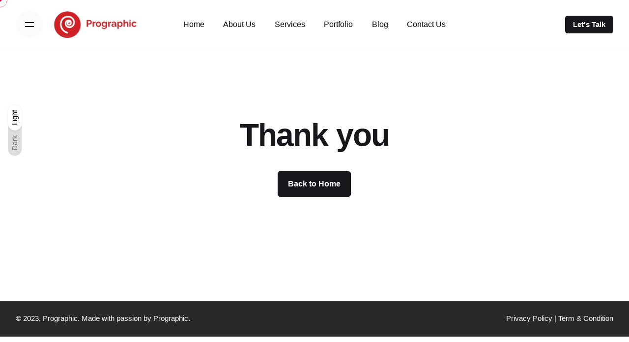

--- FILE ---
content_type: text/html; charset=UTF-8
request_url: https://www.prographic.in/thank-you/
body_size: 20307
content:
<!DOCTYPE html>
<html dir="ltr" lang="en-US" prefix="og: https://ogp.me/ns#">
<head>
	<meta charset="UTF-8">
	<meta name="viewport" content="width=device-width, initial-scale=1.0, maximum-scale=1, user-scalable=no">

	<title>Thank you | Prographic | Services | Branding | Advertising</title>

		<!-- All in One SEO 4.9.3 - aioseo.com -->
	<meta name="description" content="Thank you for choosing Prographic services | Branding | Advertising Agency | Web Designing | Marketing | SEO | Video editing | Photography | Sound Production." />
	<meta name="robots" content="max-image-preview:large" />
	<link rel="canonical" href="https://www.prographic.in/thank-you/" />
	<meta name="generator" content="All in One SEO (AIOSEO) 4.9.3" />
		<meta property="og:locale" content="en_US" />
		<meta property="og:site_name" content="prographic - Prographic is making brands by giving services" />
		<meta property="og:type" content="article" />
		<meta property="og:title" content="Thank you | Prographic | Services | Branding | Advertising" />
		<meta property="og:description" content="Thank you for choosing Prographic services | Branding | Advertising Agency | Web Designing | Marketing | SEO | Video editing | Photography | Sound Production." />
		<meta property="og:url" content="https://www.prographic.in/thank-you/" />
		<meta property="article:published_time" content="2021-12-15T13:11:58+00:00" />
		<meta property="article:modified_time" content="2021-12-27T18:18:36+00:00" />
		<meta property="article:publisher" content="https://www.facebook.com/Prographic.in" />
		<meta name="twitter:card" content="summary" />
		<meta name="twitter:site" content="@prographic4u" />
		<meta name="twitter:title" content="Thank you | Prographic | Services | Branding | Advertising" />
		<meta name="twitter:description" content="Thank you for choosing Prographic services | Branding | Advertising Agency | Web Designing | Marketing | SEO | Video editing | Photography | Sound Production." />
		<meta name="twitter:creator" content="@prographic4u" />
		<script type="application/ld+json" class="aioseo-schema">
			{"@context":"https:\/\/schema.org","@graph":[{"@type":"BreadcrumbList","@id":"https:\/\/www.prographic.in\/thank-you\/#breadcrumblist","itemListElement":[{"@type":"ListItem","@id":"https:\/\/www.prographic.in#listItem","position":1,"name":"Home","item":"https:\/\/www.prographic.in","nextItem":{"@type":"ListItem","@id":"https:\/\/www.prographic.in\/thank-you\/#listItem","name":"Thank you"}},{"@type":"ListItem","@id":"https:\/\/www.prographic.in\/thank-you\/#listItem","position":2,"name":"Thank you","previousItem":{"@type":"ListItem","@id":"https:\/\/www.prographic.in#listItem","name":"Home"}}]},{"@type":"Organization","@id":"https:\/\/www.prographic.in\/#organization","name":"Prographic Agency","description":"Prographic is making brands by giving services","url":"https:\/\/www.prographic.in\/","telephone":"+917982593544","logo":{"@type":"ImageObject","url":"https:\/\/www.prographic.in\/wp-content\/uploads\/2022\/07\/Logo112x112.png","@id":"https:\/\/www.prographic.in\/thank-you\/#organizationLogo","width":112,"height":112,"caption":"Prographic logo"},"image":{"@id":"https:\/\/www.prographic.in\/thank-you\/#organizationLogo"},"sameAs":["https:\/\/www.facebook.com\/Prographic.in","https:\/\/twitter.com\/prographic4u","https:\/\/www.instagram.com\/prographicshots\/","https:\/\/in.pinterest.com\/prographic4u\/","https:\/\/www.linkedin.com\/in\/parul-rana-prographic-490a931a5\/"]},{"@type":"WebPage","@id":"https:\/\/www.prographic.in\/thank-you\/#webpage","url":"https:\/\/www.prographic.in\/thank-you\/","name":"Thank you | Prographic | Services | Branding | Advertising","description":"Thank you for choosing Prographic services | Branding | Advertising Agency | Web Designing | Marketing | SEO | Video editing | Photography | Sound Production.","inLanguage":"en-US","isPartOf":{"@id":"https:\/\/www.prographic.in\/#website"},"breadcrumb":{"@id":"https:\/\/www.prographic.in\/thank-you\/#breadcrumblist"},"datePublished":"2021-12-15T13:11:58+00:00","dateModified":"2021-12-27T18:18:36+00:00"},{"@type":"WebSite","@id":"https:\/\/www.prographic.in\/#website","url":"https:\/\/www.prographic.in\/","name":"prographic","description":"Prographic is making brands by giving services","inLanguage":"en-US","publisher":{"@id":"https:\/\/www.prographic.in\/#organization"}}]}
		</script>
		<!-- All in One SEO -->

<link rel="alternate" type="application/rss+xml" title="prographic &raquo; Feed" href="https://www.prographic.in/feed/" />
<link rel="alternate" type="application/rss+xml" title="prographic &raquo; Comments Feed" href="https://www.prographic.in/comments/feed/" />
<link rel="alternate" title="oEmbed (JSON)" type="application/json+oembed" href="https://www.prographic.in/wp-json/oembed/1.0/embed?url=https%3A%2F%2Fwww.prographic.in%2Fthank-you%2F" />
<link rel="alternate" title="oEmbed (XML)" type="text/xml+oembed" href="https://www.prographic.in/wp-json/oembed/1.0/embed?url=https%3A%2F%2Fwww.prographic.in%2Fthank-you%2F&#038;format=xml" />
<style id='wp-img-auto-sizes-contain-inline-css' type='text/css'>
img:is([sizes=auto i],[sizes^="auto," i]){contain-intrinsic-size:3000px 1500px}
/*# sourceURL=wp-img-auto-sizes-contain-inline-css */
</style>
<style id='wp-emoji-styles-inline-css' type='text/css'>

	img.wp-smiley, img.emoji {
		display: inline !important;
		border: none !important;
		box-shadow: none !important;
		height: 1em !important;
		width: 1em !important;
		margin: 0 0.07em !important;
		vertical-align: -0.1em !important;
		background: none !important;
		padding: 0 !important;
	}
/*# sourceURL=wp-emoji-styles-inline-css */
</style>
<style id='wp-block-library-inline-css' type='text/css'>
:root{--wp-block-synced-color:#7a00df;--wp-block-synced-color--rgb:122,0,223;--wp-bound-block-color:var(--wp-block-synced-color);--wp-editor-canvas-background:#ddd;--wp-admin-theme-color:#007cba;--wp-admin-theme-color--rgb:0,124,186;--wp-admin-theme-color-darker-10:#006ba1;--wp-admin-theme-color-darker-10--rgb:0,107,160.5;--wp-admin-theme-color-darker-20:#005a87;--wp-admin-theme-color-darker-20--rgb:0,90,135;--wp-admin-border-width-focus:2px}@media (min-resolution:192dpi){:root{--wp-admin-border-width-focus:1.5px}}.wp-element-button{cursor:pointer}:root .has-very-light-gray-background-color{background-color:#eee}:root .has-very-dark-gray-background-color{background-color:#313131}:root .has-very-light-gray-color{color:#eee}:root .has-very-dark-gray-color{color:#313131}:root .has-vivid-green-cyan-to-vivid-cyan-blue-gradient-background{background:linear-gradient(135deg,#00d084,#0693e3)}:root .has-purple-crush-gradient-background{background:linear-gradient(135deg,#34e2e4,#4721fb 50%,#ab1dfe)}:root .has-hazy-dawn-gradient-background{background:linear-gradient(135deg,#faaca8,#dad0ec)}:root .has-subdued-olive-gradient-background{background:linear-gradient(135deg,#fafae1,#67a671)}:root .has-atomic-cream-gradient-background{background:linear-gradient(135deg,#fdd79a,#004a59)}:root .has-nightshade-gradient-background{background:linear-gradient(135deg,#330968,#31cdcf)}:root .has-midnight-gradient-background{background:linear-gradient(135deg,#020381,#2874fc)}:root{--wp--preset--font-size--normal:16px;--wp--preset--font-size--huge:42px}.has-regular-font-size{font-size:1em}.has-larger-font-size{font-size:2.625em}.has-normal-font-size{font-size:var(--wp--preset--font-size--normal)}.has-huge-font-size{font-size:var(--wp--preset--font-size--huge)}.has-text-align-center{text-align:center}.has-text-align-left{text-align:left}.has-text-align-right{text-align:right}.has-fit-text{white-space:nowrap!important}#end-resizable-editor-section{display:none}.aligncenter{clear:both}.items-justified-left{justify-content:flex-start}.items-justified-center{justify-content:center}.items-justified-right{justify-content:flex-end}.items-justified-space-between{justify-content:space-between}.screen-reader-text{border:0;clip-path:inset(50%);height:1px;margin:-1px;overflow:hidden;padding:0;position:absolute;width:1px;word-wrap:normal!important}.screen-reader-text:focus{background-color:#ddd;clip-path:none;color:#444;display:block;font-size:1em;height:auto;left:5px;line-height:normal;padding:15px 23px 14px;text-decoration:none;top:5px;width:auto;z-index:100000}html :where(.has-border-color){border-style:solid}html :where([style*=border-top-color]){border-top-style:solid}html :where([style*=border-right-color]){border-right-style:solid}html :where([style*=border-bottom-color]){border-bottom-style:solid}html :where([style*=border-left-color]){border-left-style:solid}html :where([style*=border-width]){border-style:solid}html :where([style*=border-top-width]){border-top-style:solid}html :where([style*=border-right-width]){border-right-style:solid}html :where([style*=border-bottom-width]){border-bottom-style:solid}html :where([style*=border-left-width]){border-left-style:solid}html :where(img[class*=wp-image-]){height:auto;max-width:100%}:where(figure){margin:0 0 1em}html :where(.is-position-sticky){--wp-admin--admin-bar--position-offset:var(--wp-admin--admin-bar--height,0px)}@media screen and (max-width:600px){html :where(.is-position-sticky){--wp-admin--admin-bar--position-offset:0px}}

/*# sourceURL=wp-block-library-inline-css */
</style><style id='global-styles-inline-css' type='text/css'>
:root{--wp--preset--aspect-ratio--square: 1;--wp--preset--aspect-ratio--4-3: 4/3;--wp--preset--aspect-ratio--3-4: 3/4;--wp--preset--aspect-ratio--3-2: 3/2;--wp--preset--aspect-ratio--2-3: 2/3;--wp--preset--aspect-ratio--16-9: 16/9;--wp--preset--aspect-ratio--9-16: 9/16;--wp--preset--color--black: #000000;--wp--preset--color--cyan-bluish-gray: #abb8c3;--wp--preset--color--white: #ffffff;--wp--preset--color--pale-pink: #f78da7;--wp--preset--color--vivid-red: #cf2e2e;--wp--preset--color--luminous-vivid-orange: #ff6900;--wp--preset--color--luminous-vivid-amber: #fcb900;--wp--preset--color--light-green-cyan: #7bdcb5;--wp--preset--color--vivid-green-cyan: #00d084;--wp--preset--color--pale-cyan-blue: #8ed1fc;--wp--preset--color--vivid-cyan-blue: #0693e3;--wp--preset--color--vivid-purple: #9b51e0;--wp--preset--color--brand-color: #d90a2c;--wp--preset--color--beige-dark: #A1824F;--wp--preset--color--dark-strong: #24262B;--wp--preset--color--dark-light: #32353C;--wp--preset--color--grey-strong: #838998;--wp--preset--gradient--vivid-cyan-blue-to-vivid-purple: linear-gradient(135deg,rgb(6,147,227) 0%,rgb(155,81,224) 100%);--wp--preset--gradient--light-green-cyan-to-vivid-green-cyan: linear-gradient(135deg,rgb(122,220,180) 0%,rgb(0,208,130) 100%);--wp--preset--gradient--luminous-vivid-amber-to-luminous-vivid-orange: linear-gradient(135deg,rgb(252,185,0) 0%,rgb(255,105,0) 100%);--wp--preset--gradient--luminous-vivid-orange-to-vivid-red: linear-gradient(135deg,rgb(255,105,0) 0%,rgb(207,46,46) 100%);--wp--preset--gradient--very-light-gray-to-cyan-bluish-gray: linear-gradient(135deg,rgb(238,238,238) 0%,rgb(169,184,195) 100%);--wp--preset--gradient--cool-to-warm-spectrum: linear-gradient(135deg,rgb(74,234,220) 0%,rgb(151,120,209) 20%,rgb(207,42,186) 40%,rgb(238,44,130) 60%,rgb(251,105,98) 80%,rgb(254,248,76) 100%);--wp--preset--gradient--blush-light-purple: linear-gradient(135deg,rgb(255,206,236) 0%,rgb(152,150,240) 100%);--wp--preset--gradient--blush-bordeaux: linear-gradient(135deg,rgb(254,205,165) 0%,rgb(254,45,45) 50%,rgb(107,0,62) 100%);--wp--preset--gradient--luminous-dusk: linear-gradient(135deg,rgb(255,203,112) 0%,rgb(199,81,192) 50%,rgb(65,88,208) 100%);--wp--preset--gradient--pale-ocean: linear-gradient(135deg,rgb(255,245,203) 0%,rgb(182,227,212) 50%,rgb(51,167,181) 100%);--wp--preset--gradient--electric-grass: linear-gradient(135deg,rgb(202,248,128) 0%,rgb(113,206,126) 100%);--wp--preset--gradient--midnight: linear-gradient(135deg,rgb(2,3,129) 0%,rgb(40,116,252) 100%);--wp--preset--font-size--small: 14px;--wp--preset--font-size--medium: 20px;--wp--preset--font-size--large: 17px;--wp--preset--font-size--x-large: 42px;--wp--preset--font-size--extra-small: 13px;--wp--preset--font-size--normal: 15px;--wp--preset--font-size--larger: 20px;--wp--preset--spacing--20: 0.44rem;--wp--preset--spacing--30: 0.67rem;--wp--preset--spacing--40: 1rem;--wp--preset--spacing--50: 1.5rem;--wp--preset--spacing--60: 2.25rem;--wp--preset--spacing--70: 3.38rem;--wp--preset--spacing--80: 5.06rem;--wp--preset--shadow--natural: 6px 6px 9px rgba(0, 0, 0, 0.2);--wp--preset--shadow--deep: 12px 12px 50px rgba(0, 0, 0, 0.4);--wp--preset--shadow--sharp: 6px 6px 0px rgba(0, 0, 0, 0.2);--wp--preset--shadow--outlined: 6px 6px 0px -3px rgb(255, 255, 255), 6px 6px rgb(0, 0, 0);--wp--preset--shadow--crisp: 6px 6px 0px rgb(0, 0, 0);}:where(.is-layout-flex){gap: 0.5em;}:where(.is-layout-grid){gap: 0.5em;}body .is-layout-flex{display: flex;}.is-layout-flex{flex-wrap: wrap;align-items: center;}.is-layout-flex > :is(*, div){margin: 0;}body .is-layout-grid{display: grid;}.is-layout-grid > :is(*, div){margin: 0;}:where(.wp-block-columns.is-layout-flex){gap: 2em;}:where(.wp-block-columns.is-layout-grid){gap: 2em;}:where(.wp-block-post-template.is-layout-flex){gap: 1.25em;}:where(.wp-block-post-template.is-layout-grid){gap: 1.25em;}.has-black-color{color: var(--wp--preset--color--black) !important;}.has-cyan-bluish-gray-color{color: var(--wp--preset--color--cyan-bluish-gray) !important;}.has-white-color{color: var(--wp--preset--color--white) !important;}.has-pale-pink-color{color: var(--wp--preset--color--pale-pink) !important;}.has-vivid-red-color{color: var(--wp--preset--color--vivid-red) !important;}.has-luminous-vivid-orange-color{color: var(--wp--preset--color--luminous-vivid-orange) !important;}.has-luminous-vivid-amber-color{color: var(--wp--preset--color--luminous-vivid-amber) !important;}.has-light-green-cyan-color{color: var(--wp--preset--color--light-green-cyan) !important;}.has-vivid-green-cyan-color{color: var(--wp--preset--color--vivid-green-cyan) !important;}.has-pale-cyan-blue-color{color: var(--wp--preset--color--pale-cyan-blue) !important;}.has-vivid-cyan-blue-color{color: var(--wp--preset--color--vivid-cyan-blue) !important;}.has-vivid-purple-color{color: var(--wp--preset--color--vivid-purple) !important;}.has-black-background-color{background-color: var(--wp--preset--color--black) !important;}.has-cyan-bluish-gray-background-color{background-color: var(--wp--preset--color--cyan-bluish-gray) !important;}.has-white-background-color{background-color: var(--wp--preset--color--white) !important;}.has-pale-pink-background-color{background-color: var(--wp--preset--color--pale-pink) !important;}.has-vivid-red-background-color{background-color: var(--wp--preset--color--vivid-red) !important;}.has-luminous-vivid-orange-background-color{background-color: var(--wp--preset--color--luminous-vivid-orange) !important;}.has-luminous-vivid-amber-background-color{background-color: var(--wp--preset--color--luminous-vivid-amber) !important;}.has-light-green-cyan-background-color{background-color: var(--wp--preset--color--light-green-cyan) !important;}.has-vivid-green-cyan-background-color{background-color: var(--wp--preset--color--vivid-green-cyan) !important;}.has-pale-cyan-blue-background-color{background-color: var(--wp--preset--color--pale-cyan-blue) !important;}.has-vivid-cyan-blue-background-color{background-color: var(--wp--preset--color--vivid-cyan-blue) !important;}.has-vivid-purple-background-color{background-color: var(--wp--preset--color--vivid-purple) !important;}.has-black-border-color{border-color: var(--wp--preset--color--black) !important;}.has-cyan-bluish-gray-border-color{border-color: var(--wp--preset--color--cyan-bluish-gray) !important;}.has-white-border-color{border-color: var(--wp--preset--color--white) !important;}.has-pale-pink-border-color{border-color: var(--wp--preset--color--pale-pink) !important;}.has-vivid-red-border-color{border-color: var(--wp--preset--color--vivid-red) !important;}.has-luminous-vivid-orange-border-color{border-color: var(--wp--preset--color--luminous-vivid-orange) !important;}.has-luminous-vivid-amber-border-color{border-color: var(--wp--preset--color--luminous-vivid-amber) !important;}.has-light-green-cyan-border-color{border-color: var(--wp--preset--color--light-green-cyan) !important;}.has-vivid-green-cyan-border-color{border-color: var(--wp--preset--color--vivid-green-cyan) !important;}.has-pale-cyan-blue-border-color{border-color: var(--wp--preset--color--pale-cyan-blue) !important;}.has-vivid-cyan-blue-border-color{border-color: var(--wp--preset--color--vivid-cyan-blue) !important;}.has-vivid-purple-border-color{border-color: var(--wp--preset--color--vivid-purple) !important;}.has-vivid-cyan-blue-to-vivid-purple-gradient-background{background: var(--wp--preset--gradient--vivid-cyan-blue-to-vivid-purple) !important;}.has-light-green-cyan-to-vivid-green-cyan-gradient-background{background: var(--wp--preset--gradient--light-green-cyan-to-vivid-green-cyan) !important;}.has-luminous-vivid-amber-to-luminous-vivid-orange-gradient-background{background: var(--wp--preset--gradient--luminous-vivid-amber-to-luminous-vivid-orange) !important;}.has-luminous-vivid-orange-to-vivid-red-gradient-background{background: var(--wp--preset--gradient--luminous-vivid-orange-to-vivid-red) !important;}.has-very-light-gray-to-cyan-bluish-gray-gradient-background{background: var(--wp--preset--gradient--very-light-gray-to-cyan-bluish-gray) !important;}.has-cool-to-warm-spectrum-gradient-background{background: var(--wp--preset--gradient--cool-to-warm-spectrum) !important;}.has-blush-light-purple-gradient-background{background: var(--wp--preset--gradient--blush-light-purple) !important;}.has-blush-bordeaux-gradient-background{background: var(--wp--preset--gradient--blush-bordeaux) !important;}.has-luminous-dusk-gradient-background{background: var(--wp--preset--gradient--luminous-dusk) !important;}.has-pale-ocean-gradient-background{background: var(--wp--preset--gradient--pale-ocean) !important;}.has-electric-grass-gradient-background{background: var(--wp--preset--gradient--electric-grass) !important;}.has-midnight-gradient-background{background: var(--wp--preset--gradient--midnight) !important;}.has-small-font-size{font-size: var(--wp--preset--font-size--small) !important;}.has-medium-font-size{font-size: var(--wp--preset--font-size--medium) !important;}.has-large-font-size{font-size: var(--wp--preset--font-size--large) !important;}.has-x-large-font-size{font-size: var(--wp--preset--font-size--x-large) !important;}
/*# sourceURL=global-styles-inline-css */
</style>

<style id='classic-theme-styles-inline-css' type='text/css'>
/*! This file is auto-generated */
.wp-block-button__link{color:#fff;background-color:#32373c;border-radius:9999px;box-shadow:none;text-decoration:none;padding:calc(.667em + 2px) calc(1.333em + 2px);font-size:1.125em}.wp-block-file__button{background:#32373c;color:#fff;text-decoration:none}
/*# sourceURL=/wp-includes/css/classic-themes.min.css */
</style>
<link rel='stylesheet' id='contact-form-7-css' href='https://www.prographic.in/wp-content/plugins/contact-form-7/includes/css/styles.css?ver=6.1.4' type='text/css' media='all' />
<style id='contact-form-7-inline-css' type='text/css'>
.wpcf7 .wpcf7-recaptcha iframe {margin-bottom: 0;}.wpcf7 .wpcf7-recaptcha[data-align="center"] > div {margin: 0 auto;}.wpcf7 .wpcf7-recaptcha[data-align="right"] > div {margin: 0 0 0 auto;}
/*# sourceURL=contact-form-7-inline-css */
</style>
<link rel='stylesheet' id='wpos-slick-style-css' href='https://www.prographic.in/wp-content/plugins/portfolio-and-projects/assets/css/slick.css?ver=1.5.6' type='text/css' media='all' />
<link rel='stylesheet' id='wp-pap-public-css-css' href='https://www.prographic.in/wp-content/plugins/portfolio-and-projects/assets/css/wp-pap-public.css?ver=1.5.6' type='text/css' media='all' />
<link rel='stylesheet' id='searchandfilter-css' href='https://www.prographic.in/wp-content/plugins/search-filter/style.css?ver=1' type='text/css' media='all' />
<link rel='stylesheet' id='rs-plugin-settings-css' href='https://www.prographic.in/wp-content/plugins/slider-revolution/public/assets/css/rs6.css?ver=6.3.9' type='text/css' media='all' />
<style id='rs-plugin-settings-inline-css' type='text/css'>
#rs-demo-id {}
/*# sourceURL=rs-plugin-settings-inline-css */
</style>
<link rel='stylesheet' id='wpcf7-redirect-script-frontend-css' href='https://www.prographic.in/wp-content/plugins/wpcf7-redirect/build/assets/frontend-script.css?ver=2c532d7e2be36f6af233' type='text/css' media='all' />
<link rel='stylesheet' id='ohio-style-css' href='https://www.prographic.in/wp-content/themes/ohio/ohio/style.css?ver=2.3.4' type='text/css' media='all' />
<style id='ohio-style-inline-css' type='text/css'>
.brand-color,.brand-color-i,.brand-color-hover-i:hover,.brand-color-hover:hover,.has-brand-color-color,.is-style-outline .has-brand-color-color,a:hover,.blog-grid:not(.blog-grid-type-2):not(.blog-grid-type-4):hover h3 a,.portfolio-item.grid-2:hover h4.title,.fullscreen-nav li a:hover,.socialbar.inline a:hover,.gallery .expand .ion:hover,.close .ion:hover,.accordionItem_title:hover,.tab .tabNav_link:hover,.widget .socialbar a:hover,.social-bar .socialbar a:hover,.share-bar .links a:hover,.widget_shopping_cart_content .buttons a.button:first-child:hover,span.page-numbers.current,a.page-numbers:hover,.main-nav .nav-item.active-main-item > .menu-link,.comment-content a,.page-headline .subtitle b:before,nav.pagination li .page-numbers.active,#mega-menu-wrap > ul .sub-menu > li > a:hover,#mega-menu-wrap > ul .sub-sub-menu > li > a:hover,#mega-menu-wrap > ul > .current-menu-ancestor > a,#mega-menu-wrap > ul .sub-menu:not(.sub-menu-wide) .current-menu-ancestor > a,#mega-menu-wrap > ul .current-menu-item > a,#fullscreen-mega-menu-wrap > ul .current-menu-ancestor > a,#fullscreen-mega-menu-wrap > ul .current-menu-item > a,.woocommerce .woo-my-nav li.is-active a,.portfolio-sorting li a.active,.widget_nav_menu .current-menu-item > a,.widget_pages .current-menu-item > a,.portfolio-item-fullscreen .portfolio-details-date:before,.btn.btn-link:hover,.blog-grid-content .category-holder:after,.clb-page-headline .post-meta-estimate:before,.comments-area .comment-date-and-time:after,.post .entry-content a:not(.wp-block-button__link),.project-page-content .date:before,.pagination li .btn.active,.pagination li .btn.current,.pagination li .page-numbers.active,.pagination li .page-numbers.current,.category-holder:not(.no-divider):after,.inline-divider:after,.clb-hamburger-nav .menu .nav-item:hover > a.menu-link .ion,.clb-hamburger-nav .menu .nav-item .visible > a.menu-link .ion,.clb-hamburger-nav .menu .nav-item.active > a.menu-link .ion,.clb-hamburger-nav .menu .sub-nav-item:hover > a.menu-link .ion,.clb-hamburger-nav .menu .sub-nav-item .visible > a.menu-link .ion,.clb-hamburger-nav .menu .sub-nav-item.active > a.menu-link .ion,.widgets a,.widgets a *:not(.fab),.pricing:hover .pricing_price_title,.btn-link:focus, a.btn-link:focus,.btn-link:active, a.btn-link:active,.pricing_list_item .ion,a.highlighted,.woocommerce .woocommerce-privacy-policy-text a,.blog-grid-type-6 .category-holder a.category{color:#d90a2c;}.brand-border-color,.brand-border-color-hover,.has-brand-color-background-color,.is-style-outline .has-brand-color-color,.wp-block-button__link:hover,.custom-cursor .circle-cursor--outer,.btn-brand, .btn:not(.btn-link):hover,.btn-brand:active, .btn:not(.btn-link):active,.btn-brand:focus, .btn:not(.btn-link):focus,a.button:hover,button.button:hover,.pricing:hover .btn.btn-brand{border-color:#d90a2c;}.brand-bg-color,.brand-bg-color-after,.brand-bg-color-before,.brand-bg-color-hover,.brand-bg-color-i,.brand-bg-color-hover-i,.btn-brand:not(.btn-outline),.has-brand-color-background-color,a.brand-bg-color,.wp-block-button__link:hover,.widget_price_filter .ui-slider-range,.widget_price_filter .ui-slider-handle:after,.main-nav .nav-item:before,.main-nav .nav-item.current-menu-item:before,.widget_calendar caption,.tag:not(.tag-portfolio):hover,.page-headline .tags .tag,.radio input:checked + .input:after,.menu-list-details .tag,.custom-cursor .circle-cursor--inner,.custom-cursor .circle-cursor--inner.cursor-link-hover,.btn-round:before,.btn:not(.btn-link):hover,.btn:not(.btn-link):active,.btn:not(.btn-link):focus,button.button:not(.btn-link):hover,a.button:not(.btn-link):hover,.btn.btn-flat:hover,.btn.btn-flat:focus,.btn.btn-outline:hover,nav.pagination li .btn.active:hover,.tag:not(body):hover,.tag-cloud-link:hover,.pricing_price_time:hover,.pricing:hover .btn.btn-brand{background-color:#d90a2c;}.site-header{border-style:solid;border-color:rgba(0,0,0,0.01) !important;}.site-header.header-fixed{border:none;}.clb-page-headline::after{background-color:transparent;}.page-container,.elementor .elementor-section.elementor-section-boxed > .elementor-container{max-width:1300px}.site-footer .page-container{max-width:1300px}.clb-hamburger-nav .menu .nav-item a span,.clb-hamburger-nav .menu .nav-item a:before,.clb-hamburger-nav .menu .nav-item a .has-submenu-icon,.clb-hamburger-nav .copyright a,.clb-hamburger-nav .copyright{color:#ffffff;}.clb-subscribe-img{background-image:url('https://www.prographic.in/wp-content/uploads/2019/11/oh__img9-768x768.jpg');background-size:cover;background-position:center center;background-repeat:no-repeat;}.site-footer{background-color:rgba(66,0,255,0.02);color:#ffffff;}.site-footer,.site-footer .widgets a,.site-footer .btn-flat{color:#ffffff;}.site-footer .widget-title{color:#17161a;}.site-footer .site-info{color:#ffffff;}body{}{}h1,h2,h3,h4,h5,h6,.box-count,.font-titles,.fullscreen-nav .menu-link,.clb-hamburger-nav .menu .nav-item a,.site-header.mobile-header .main-nav .nav-item,.btn, .button, a.button, input[type="submit"], a.btn-link,.widget_shopping_cart_content .mini-cart-description .mini-cart-item-title > a,.woo-c_product_name > a:not(.woo-c_product_category),.socialbar.inline a,.vc_row .vc-bg-side-text,.counter-box-count{}.countdown-box .box-time .box-count,.chart-box-pie-content{}.countdown-box .box-time .box-count,.chart-box-pie-content{}.countdown-box .box-time .box-count,.chart-box-pie-content{}.portfolio-item-2 h4{}p.subtitle,.subtitle-font,.heading .subtitle{}{}.contact-form.classic input::-webkit-input-placeholder,.contact-form.classic textarea::-webkit-input-placeholder,input.classic::-webkit-input-placeholder,input.classic::-moz-placeholder{}.contact-form.classic input::-moz-placeholder,.contact-form.classic textarea::-moz-placeholder{}input.classic:-ms-input-placeholder,.contact-form.classic input:-ms-input-placeholder,.contact-form.classic textarea:-ms-input-placeholder{}.comments-container {background-color: rgba(66,0,255,0.035);}.portfolio-item-grid .portfolio-item-image{border-radius: 25px !important;}.clb-page-headline {min-height: 400px;}.banner-holder{}border-radius: 25px !important;}.widget h3 {font-size: 24px !important;}.widget_wp_categories_widget ul li a, .widget_wpcategorieswidget ul li a{display: inline-block;color: #cf2227!important;font-weight: 500!important;}.widget_wp_categories_widget ul li span.post-count, .widget_wpcategorieswidget ul li span.post-count{background: none!important;color: #cf2227 !important;}.widget_wp_categories_widget ul li, .widget_wpcategorieswidget ul li {border-bottom: none!important;}.widget_wp_categories_widget > ul li ul, .widget_wpcategorieswidget > ul li ul {padding-left: 0px!important;}.widget_wp_categories_widget h2, .widget_wpcategorieswidget h2 {color: #cf2227!important;font-size: 24px;font-weight: 600!important;margin: 0 0 25px;line-height: 24px;text-transform: capitalize!important;letter-spacing: 0;}.site-footer{background-color:#292929!important;}.elements-bar.left {left: .3vh!important;}.elements-bar.right {right: 0.4vh!important;display: none;}.wpb_wrapper #ohio-custom-610172221a482 h1 {font-family: 'Segoe UI';}.clb__heading{font-family: 'Segoe UI';}.portfolio-sorting li a .num{display:none;}.heading .subtitle {margin: 0;font-size: 1.2em !important;font-weight: 600;}.page-container.bottom-offset {padding-bottom: 0vh;}.sticky-nav-holder {background: #f5f5f5 !important;}.nav-holder .btn-round-light .ion, .btn-round-light i {background-color: rgb(136 136 136 / 33%);}.clb-page-headline .bg-image {background-size: cover !important;background-position: center center !important;background-repeat: no-repeat !important;}@media only screenand (max-width : 3200px)and (max-height : 1800px) {.service-head{padding-top: 250px !important;}}@media only screen and (min-width:1920px){.service-head{padding-top: 250px !important;}}@media only screen and (min-width:1800px){.service-head{padding-top: 120px;}}@media only screen and (max-width:1599px){}@media only screen and (max-width:991px){.mail-class h3.title.subtitle-top{font-size:32px}.clb-scroll-top{display:none;}}@media screen and (max-width: 768px){.portfolio-item-fullscreen.portfolio-grid-type-3 .portfolio-item-overlay {background-color: rgb(255 255 255 / 0%) !important;opacity: 1;}.service-box{padding-top:40px}.testi-head h3.title.subtitle-top{font-size:30px !important}}@media (max-width: 767px){.mail-class h3.title.subtitle-top{font-size:30px}.clb-scroll-top{display:none;}.portfolio-item-fullscreen.portfolio-grid-type-3 .portfolio-item-overlay {background-color: rgb(255 255 255 / 0%) !important;opacity: 1;}.service-box{padding-top:40px}.testi-head h3.title.subtitle-top{font-size:30px !important}.clb__heading.ohio-dynamic-text-sc,.clb__heading h1.title,.clb__heading .dynamic,.clb__heading .typed-cursor,.clb__heading .count {font-size: 40px !important;float:right;line-height: 1.1; }}@media screen and (max-width: 480px) {.mail-class h3.title.subtitle-top{font-size:30px}.clb-scroll-top{display:none;}.portfolio-item-fullscreen.portfolio-grid-type-3 .portfolio-item-overlay {background-color: rgb(255 255 255 / 0%) !important;opacity: 1;}.service-box{padding-top:40px}.testi-head h3.title.subtitle-top{font-size:30px !important}.clb__heading.ohio-dynamic-text-sc,.clb__heading h1.title,.clb__heading .dynamic,.clb__heading .typed-cursor,.clb__heading .count {font-size: 35px !important;float:right;line-height: 1.1; }}.page-template .widget-visible iframe{bottom: 140px !important;}.blog-grid .blog-metro-image{height:400px !important;} @media screen and (min-width:1025px){} @media screen and (min-width:769px) and (max-width:1024px){} @media screen and (max-width:768px){.vc_row wpb_row>.vc_row-fluid>.vc_custom_1618931872844>.portfolio-item-fullscreen>.portfolio-item-overlay {background-color: rgb(255 255 255 / 18%); !important;}.portfolio-item-overlay {background-color: rgb(255 255 255 / 50%) !important;opacity:1;}.portfolio-item-fullscreen .portfolio-item-image {width: 90% !important;border-radius: 25px !important;border-bottom-right-radius: 25px !important;border-bottom-left-radius: 25px !important;}.ohio-recent-projects-sc .portfolio-onepage-slider:not(.full-vh) .portfolio-item-image, .ohio-recent-projects-sc .portfolio-onepage-slider:not(.full-vh) .parallax{height:100% !important;}.portfolio-item-fullscreen .portfolio-details-title h2 {font-size: 28px !important;color: #222 !important;}.portfolio-details-categories .category-holder .category {font-weight: 500;color: #222;}.portfolio-details-link a{color: #222;}.portfolio-item {padding: 0 25px !important;}}
/*# sourceURL=ohio-style-inline-css */
</style>
<link rel='stylesheet' id='js_composer_front-css' href='https://www.prographic.in/wp-content/plugins/js_composer/assets/css/js_composer.min.css?ver=6.6.0' type='text/css' media='all' />
<script type="text/javascript" src="https://www.prographic.in/wp-includes/js/jquery/jquery.min.js?ver=3.7.1" id="jquery-core-js"></script>
<script type="text/javascript" src="https://www.prographic.in/wp-includes/js/jquery/jquery-migrate.min.js?ver=3.4.1" id="jquery-migrate-js"></script>
<script type="text/javascript" src="https://www.prographic.in/wp-content/plugins/slider-revolution/public/assets/js/rbtools.min.js?ver=6.3.9" id="tp-tools-js"></script>
<script type="text/javascript" src="https://www.prographic.in/wp-content/plugins/slider-revolution/public/assets/js/rs6.min.js?ver=6.3.9" id="revmin-js"></script>
<link rel="EditURI" type="application/rsd+xml" title="RSD" href="https://www.prographic.in/xmlrpc.php?rsd" />
<meta name="generator" content="WordPress 6.9" />
<link rel='shortlink' href='https://www.prographic.in/?p=218320' />

		<script>
		(function(h,o,t,j,a,r){
			h.hj=h.hj||function(){(h.hj.q=h.hj.q||[]).push(arguments)};
			h._hjSettings={hjid:3059094,hjsv:5};
			a=o.getElementsByTagName('head')[0];
			r=o.createElement('script');r.async=1;
			r.src=t+h._hjSettings.hjid+j+h._hjSettings.hjsv;
			a.appendChild(r);
		})(window,document,'//static.hotjar.com/c/hotjar-','.js?sv=');
		</script>
		<meta name="generator" content="Powered by WPBakery Page Builder - drag and drop page builder for WordPress."/>
<script id='nitro-telemetry-meta' nitro-exclude>window.NPTelemetryMetadata={missReason: (!window.NITROPACK_STATE ? 'cache not found' : 'hit'),pageType: 'page',isEligibleForOptimization: true,}</script><script id='nitro-generic' nitro-exclude>(()=>{window.NitroPack=window.NitroPack||{coreVersion:"na",isCounted:!1};let e=document.createElement("script");if(e.src="https://nitroscripts.com/jskjpLhPLFzKfjLpCNqfyLlVfQgIvcAI",e.async=!0,e.id="nitro-script",document.head.appendChild(e),!window.NitroPack.isCounted){window.NitroPack.isCounted=!0;let t=()=>{navigator.sendBeacon("https://to.getnitropack.com/p",JSON.stringify({siteId:"jskjpLhPLFzKfjLpCNqfyLlVfQgIvcAI",url:window.location.href,isOptimized:!!window.IS_NITROPACK,coreVersion:"na",missReason:window.NPTelemetryMetadata?.missReason||"",pageType:window.NPTelemetryMetadata?.pageType||"",isEligibleForOptimization:!!window.NPTelemetryMetadata?.isEligibleForOptimization}))};(()=>{let e=()=>new Promise(e=>{"complete"===document.readyState?e():window.addEventListener("load",e)}),i=()=>new Promise(e=>{document.prerendering?document.addEventListener("prerenderingchange",e,{once:!0}):e()}),a=async()=>{await i(),await e(),t()};a()})(),window.addEventListener("pageshow",e=>{if(e.persisted){let i=document.prerendering||self.performance?.getEntriesByType?.("navigation")[0]?.activationStart>0;"visible"!==document.visibilityState||i||t()}})}})();</script><meta name="generator" content="Powered by Slider Revolution 6.3.9 - responsive, Mobile-Friendly Slider Plugin for WordPress with comfortable drag and drop interface." />
<link rel="icon" href="https://www.prographic.in/wp-content/uploads/2021/09/favicon.png" sizes="32x32" />
<link rel="icon" href="https://www.prographic.in/wp-content/uploads/2021/09/favicon.png" sizes="192x192" />
<link rel="apple-touch-icon" href="https://www.prographic.in/wp-content/uploads/2021/09/favicon.png" />
<meta name="msapplication-TileImage" content="https://www.prographic.in/wp-content/uploads/2021/09/favicon.png" />
<script type="text/javascript">function setREVStartSize(e){
			//window.requestAnimationFrame(function() {				 
				window.RSIW = window.RSIW===undefined ? window.innerWidth : window.RSIW;	
				window.RSIH = window.RSIH===undefined ? window.innerHeight : window.RSIH;	
				try {								
					var pw = document.getElementById(e.c).parentNode.offsetWidth,
						newh;
					pw = pw===0 || isNaN(pw) ? window.RSIW : pw;
					e.tabw = e.tabw===undefined ? 0 : parseInt(e.tabw);
					e.thumbw = e.thumbw===undefined ? 0 : parseInt(e.thumbw);
					e.tabh = e.tabh===undefined ? 0 : parseInt(e.tabh);
					e.thumbh = e.thumbh===undefined ? 0 : parseInt(e.thumbh);
					e.tabhide = e.tabhide===undefined ? 0 : parseInt(e.tabhide);
					e.thumbhide = e.thumbhide===undefined ? 0 : parseInt(e.thumbhide);
					e.mh = e.mh===undefined || e.mh=="" || e.mh==="auto" ? 0 : parseInt(e.mh,0);		
					if(e.layout==="fullscreen" || e.l==="fullscreen") 						
						newh = Math.max(e.mh,window.RSIH);					
					else{					
						e.gw = Array.isArray(e.gw) ? e.gw : [e.gw];
						for (var i in e.rl) if (e.gw[i]===undefined || e.gw[i]===0) e.gw[i] = e.gw[i-1];					
						e.gh = e.el===undefined || e.el==="" || (Array.isArray(e.el) && e.el.length==0)? e.gh : e.el;
						e.gh = Array.isArray(e.gh) ? e.gh : [e.gh];
						for (var i in e.rl) if (e.gh[i]===undefined || e.gh[i]===0) e.gh[i] = e.gh[i-1];
											
						var nl = new Array(e.rl.length),
							ix = 0,						
							sl;					
						e.tabw = e.tabhide>=pw ? 0 : e.tabw;
						e.thumbw = e.thumbhide>=pw ? 0 : e.thumbw;
						e.tabh = e.tabhide>=pw ? 0 : e.tabh;
						e.thumbh = e.thumbhide>=pw ? 0 : e.thumbh;					
						for (var i in e.rl) nl[i] = e.rl[i]<window.RSIW ? 0 : e.rl[i];
						sl = nl[0];									
						for (var i in nl) if (sl>nl[i] && nl[i]>0) { sl = nl[i]; ix=i;}															
						var m = pw>(e.gw[ix]+e.tabw+e.thumbw) ? 1 : (pw-(e.tabw+e.thumbw)) / (e.gw[ix]);					
						newh =  (e.gh[ix] * m) + (e.tabh + e.thumbh);
					}				
					if(window.rs_init_css===undefined) window.rs_init_css = document.head.appendChild(document.createElement("style"));					
					document.getElementById(e.c).height = newh+"px";
					window.rs_init_css.innerHTML += "#"+e.c+"_wrapper { height: "+newh+"px }";				
				} catch(e){
					console.log("Failure at Presize of Slider:" + e)
				}					   
			//});
		  };</script>
<style type="text/css" data-type="vc_shortcodes-custom-css">.vc_custom_1640016203587{padding-top: 100px !important;}</style><noscript><style> .wpb_animate_when_almost_visible { opacity: 1; }</style></noscript>	<meta name="google-site-verification" content="nM5n7wdpF7R31Ch47_CtBJvd-oaLsHDSLco1RgW3Bwc" />

	<!-- Google tag (gtag.js) -->
<script async src="https://www.googletagmanager.com/gtag/js?id=UA-145130221-1"></script>
<script>
  window.dataLayer = window.dataLayer || [];
  function gtag(){dataLayer.push(arguments);}
  gtag('js', new Date());

  gtag('config', 'UA-145130221-1');
</script>
<!-- Meta Pixel Code -->
<script>
  !function(f,b,e,v,n,t,s)
  {if(f.fbq)return;n=f.fbq=function(){n.callMethod?
  n.callMethod.apply(n,arguments):n.queue.push(arguments)};
  if(!f._fbq)f._fbq=n;n.push=n;n.loaded=!0;n.version='2.0';
  n.queue=[];t=b.createElement(e);t.async=!0;
  t.src=v;s=b.getElementsByTagName(e)[0];
  s.parentNode.insertBefore(t,s)}(window, document,'script',
  'https://connect.facebook.net/en_US/fbevents.js');
  fbq('init', '365741365536511');
  fbq('track', 'PageView');
</script>
<noscript><img height="1" width="1" style="display:none"
  src="https://www.facebook.com/tr?id=365741365536511&ev=PageView&noscript=1"
/></noscript>
<!-- End Meta Pixel Code -->
	<!-- Global site tag (gtag.js) - Google Ads: 985612527 -->
<script async src="https://www.googletagmanager.com/gtag/js?id=AW-985612527"></script>
<script>
  window.dataLayer = window.dataLayer || [];
  function gtag(){dataLayer.push(arguments);}
  gtag('js', new Date());

  gtag('config', 'AW-985612527');
</script>
	<!-- Hotjar Tracking Code for https://www.prographic.in/ -->
<script>
    (function(h,o,t,j,a,r){
        h.hj=h.hj||function(){(h.hj.q=h.hj.q||[]).push(arguments)};
        h._hjSettings={hjid:3059094,hjsv:6};
        a=o.getElementsByTagName('head')[0];
        r=o.createElement('script');r.async=1;
        r.src=t+h._hjSettings.hjid+j+h._hjSettings.hjsv;
        a.appendChild(r);
    })(window,document,'https://static.hotjar.com/c/hotjar-','.js?sv=');
</script>
	<script type="application/ld+json">
{
  "@context": "https://schema.org/",
  "@type": "WebSite",
  "name": "Prographic",
  "url": "https://www.prographic.in/",
  "potentialAction": {
    "@type": "SearchAction",
    "target": "https://www.prographic.in/project/{search_term_string}",
    "query-input": "required name=search_term_string"
  }
}
</script>
	<script type="application/ld+json">
{
  "@context": "https://schema.org",
  "@type": "Organization",
  "name": "prographic",
  "alternateName": "prographic",
  "url": "https://www.prographic.in/",
  "logo": "https://www.prographic.in/wp-content/uploads/2022/02/Logo_color-1.png",
  "sameAs": [
    "https://www.facebook.com/Prographic.in/",
    "https://www.behance.net/PRgraphic",
    "https://www.instagram.com/prographicshots/",
    "https://dribbble.com/prographic",
    "https://in.pinterest.com/prographic4u/"
  ]
}
</script>
	<script type="application/ld+json">
{
  "@context": "https://schema.org/", 
  "@type": "BreadcrumbList", 
  "itemListElement": [{
    "@type": "ListItem", 
    "position": 1, 
    "name": "Portfolio",
    "item": "https://www.prographic.in/portfolio/"  
  },{
    "@type": "ListItem", 
    "position": 2, 
    "name": "About Us",
    "item": "https://www.prographic.in/about-us/"  
  },{
    "@type": "ListItem", 
    "position": 3, 
    "name": "Services",
    "item": "https://www.prographic.in/services/"  
  },{
    "@type": "ListItem", 
    "position": 4, 
    "name": "Contact Us",
    "item": "https://www.prographic.in/contact-us/"  
  }]
}
</script>
<link rel='stylesheet' id='ionicons-css' href='https://www.prographic.in/wp-content/themes/ohio/ohio/assets/fonts/ionicons/css/ionicons.min.css?ver=6.9' type='text/css' media='all' />
<link rel='stylesheet' id='fontawesome-font-css' href='https://www.prographic.in/wp-content/themes/ohio/ohio/assets/fonts/fa/css/fontawesome.min.css?ver=6.9' type='text/css' media='all' />
</head>
<body class="wp-singular page-template-default page page-id-218320 wp-embed-responsive wp-theme-ohioohio ohio-theme-2-0-0 with-switcher with-header-3 with-spacer custom-cursor wpb-js-composer js-comp-ver-6.6.0 vc_responsive">
	
<div class="page-preloader hide" id="page-preloader">
		<div class="sk-percentage sk-preloader">
							<div class="sk-percentage-percent font-titles"></div>
				      </div></div>
	
    <ul class="elements-bar left">
                    <li><a class="clb-scroll-top vc_hidden-md vc_hidden-sm vc_visible-xs">
	<div class="clb-scroll-top-bar">
		<div class="scroll-track"></div>
	</div>
	<div class="clb-scroll-top-holder font-titles">
		Scroll to top	</div>
</a></li>
                    <li>
    <div class="clb-mode-switcher cursor-as-pointer vc_hidden-md vc_hidden-sm  vc_hidden-xs">
        <div class="clb-mode-switcher-item dark"><p class="clb-mode-switcher-item-state">Dark</p></div>
        <div class="clb-mode-switcher-item light"><p class="clb-mode-switcher-item-state">Light</p></div>
        <div class="clb-mode-switcher-toddler">
            <div class="clb-mode-switcher-toddler-wrap">
                <div class="clb-mode-switcher-toddler-item dark"><p class="clb-mode-switcher-item-state">Dark</p></div>
                <div class="clb-mode-switcher-toddler-item light"><p class="clb-mode-switcher-item-state">Light</p></div>
            </div>
        </div>
     </div>
 </li>
            </ul>

    <ul class="elements-bar right">
                    <li>
    <div class="clb-social vc_hidden-md vc_hidden-sm vc_hidden-xs">
        <ul class="clb-social-holder font-titles icons"> 
            <li class="clb-social-holder-follow">Follow Us</li>
            <li class="clb-social-holder-dash">&ndash;</li>
                                                    <li>
                            <a target="_blank" href=" https://www.facebook.com/prographicagencyofficial" class="facebook">
                                <i class='fab fa-facebook-f'></i>                             </a>
                        </li>
                                                                            <li>
                            <a target="_blank" href=" https://in.pinterest.com/prographic4u/_created/" class="pinterest">
                                <i class='fab fa-pinterest'></i>                             </a>
                        </li>
                                                                            <li>
                            <a target="_blank" href=" https://www.instagram.com/prographicagency/" class="instagram">
                                <i class='fab fa-instagram'></i>                             </a>
                        </li>
                                                                            <li>
                            <a target="_blank" href="https://www.behance.net/PRgraphic" class="behance">
                                <i class='fab fa-behance'></i>                             </a>
                        </li>
                                                                            <li>
                            <a target="_blank" href=" https://dribbble.com/prographic" class="dribbble">
                                <i class='fab fa-dribbble'></i>                             </a>
                        </li>
                                                                            <li>
                            <a target="_blank" href=" https://www.linkedin.com/company/prographicagency" class="linkedin">
                                <i class='fab fa-linkedin'></i>                             </a>
                        </li>
                                            </ul>
    </div>
</li>
            </ul>

	<div class="circle-cursor circle-cursor--outer"></div>
	<div class="circle-cursor circle-cursor--inner"></div>
	<div id="page" class="site">
		<a class="skip-link screen-reader-text" href="#main">Skip to content</a>
		
		
		

		
<header id="masthead" class="site-header header-3 without-mobile-search both-types"
 data-header-fixed="true" data-mobile-header-fixed="true" data-fixed-initial-offset="150">
	<div class="header-wrap">
		<div class="header-wrap-inner">
			<div class="left-part">
									<div class="desktop-hamburger">
						
<!-- Fullscreen -->
<div class="clb-hamburger btn-round btn-round-light dark-mode-reset" tabindex="1">
	<i class="ion">
		<a href="#" class="clb-hamburger-holder" aria-controls="site-navigation" aria-expanded="false">
			<span class="_shape"></span>
			<span class="_shape"></span>
		</a>	
	</i>
</div>					</div>
													<div class="mobile-hamburger">
						
<!-- Fullscreen -->
<div class="clb-hamburger btn-round btn-round-light dark-mode-reset" tabindex="1">
	<i class="ion">
		<a href="#" class="clb-hamburger-holder" aria-controls="site-navigation" aria-expanded="false">
			<span class="_shape"></span>
			<span class="_shape"></span>
		</a>	
	</i>
</div>					</div>
				
	        	
<div class="site-branding">
	<a class="site-title font-titles" href="https://www.prographic.in/" rel="home">
		<div class="logo with-mobile">
							<img src="https://www.prographic.in/wp-content/uploads/2022/02/Logo_color-1.png" class=" main-logo"  srcset="https://www.prographic.in/wp-content/uploads/2022/02/Logo_color-1.png 2x" alt="prographic" >
				
															<img src="https://www.prographic.in/wp-content/uploads/2022/02/Logo_color-1.png" class=" dark-scheme-logo"  srcset="https://www.prographic.in/wp-content/uploads/2022/02/Logo_color-1.png 2x" alt="prographic" >
									
					</div>
		<div class="fixed-logo">
							<img src="https://www.prographic.in/wp-content/uploads/2022/02/Logo_color-1.png"  srcset="https://www.prographic.in/wp-content/uploads/2022/02/Logo_color-1.png 2x" alt="prographic">
					</div>
				<div class="mobile-logo">
			<img src="https://www.prographic.in/wp-content/uploads/2022/02/Logo_color.png" class=" main-logo" alt="prographic">

												<img src="https://www.prographic.in/wp-content/uploads/2022/02/Logo_color.png" class=" dark-scheme-logo" alt="prographic">
							
		</div>
						<div class="fixed-mobile-logo">
			<img src="https://www.prographic.in/wp-content/uploads/2022/02/Logo_color.png" class="" alt="prographic">
		</div>
				<div class="for-onepage">
			<span class="dark hidden">
									<img src="https://www.prographic.in/wp-content/uploads/2021/03/prographic_logo.png"  srcset="https://www.prographic.in/wp-content/uploads/2021/03/prographic_logo.png 2x" alt="prographic">
							</span>
			<span class="light hidden">
									<img src="https://www.prographic.in/wp-content/uploads/2022/02/Logo_color-1.png"  srcset="https://www.prographic.in/wp-content/uploads/2022/02/Logo_color-1.png 2x" alt="prographic">
							</span>
		</div>
	</a>
</div>	
			</div>

	        <div class="right-part right">
	            
<nav id="site-navigation" class="main-nav with-mobile-menu" data-mobile-menu-second-click-link="">

    <!-- Mobile overlay -->
    <div class="mbl-overlay menu-mbl-overlay">
        <div class="mbl-overlay-bg"></div>

        <!-- Close bar -->
        <div class="close-bar text-left">
            <div class="btn-round btn-round-light clb-close" tabindex="0">
                <i class="ion ion-md-close"></i>
            </div>

            <!-- Search -->
            
        </div>
        <div class="mbl-overlay-container">

            <!-- Navigation -->
            <div id="mega-menu-wrap" class="main-nav-container">

                <ul id="primary-menu" class="menu"><li id="nav-menu-item-217328-6971cb433f0c3" class="mega-menu-item nav-item menu-item-depth-0 "><a href="https://prographic.in/" class="menu-link main-menu-link item-title"><span>Home</span></a></li>
<li id="nav-menu-item-217600-6971cb433f0fa" class="mega-menu-item nav-item menu-item-depth-0 "><a href="https://www.prographic.in/about-us/" class="menu-link main-menu-link item-title"><span>About Us</span></a></li>
<li id="nav-menu-item-217444-6971cb433f11b" class="mega-menu-item nav-item menu-item-depth-0 "><a href="https://www.prographic.in/services/" class="menu-link main-menu-link item-title"><span>Services</span></a></li>
<li id="nav-menu-item-217505-6971cb433f138" class="mega-menu-item nav-item menu-item-depth-0 "><a href="https://www.prographic.in/portfolio/" class="menu-link main-menu-link item-title"><span>Portfolio</span></a></li>
<li id="nav-menu-item-218504-6971cb433f153" class="mega-menu-item nav-item menu-item-depth-0 "><a href="https://www.prographic.in/blog/" class="menu-link main-menu-link item-title"><span>Blog</span></a></li>
<li id="nav-menu-item-217366-6971cb433f16d" class="mega-menu-item nav-item menu-item-depth-0 "><a href="https://www.prographic.in/contact-us/" class="menu-link main-menu-link item-title"><span>Contact Us</span></a></li>
</ul><ul id="mobile-menu" class="mobile-menu"><li id="nav-menu-item-217328-6971cb433f47c" class="mega-menu-item nav-item menu-item-depth-0 "><a href="https://prographic.in/" class="menu-link main-menu-link item-title"><span>Home</span></a></li>
<li id="nav-menu-item-217600-6971cb433f4a2" class="mega-menu-item nav-item menu-item-depth-0 "><a href="https://www.prographic.in/about-us/" class="menu-link main-menu-link item-title"><span>About Us</span></a></li>
<li id="nav-menu-item-217444-6971cb433f4c0" class="mega-menu-item nav-item menu-item-depth-0 "><a href="https://www.prographic.in/services/" class="menu-link main-menu-link item-title"><span>Services</span></a></li>
<li id="nav-menu-item-217505-6971cb433f4da" class="mega-menu-item nav-item menu-item-depth-0 "><a href="https://www.prographic.in/portfolio/" class="menu-link main-menu-link item-title"><span>Portfolio</span></a></li>
<li id="nav-menu-item-218504-6971cb433f4f5" class="mega-menu-item nav-item menu-item-depth-0 "><a href="https://www.prographic.in/blog/" class="menu-link main-menu-link item-title"><span>Blog</span></a></li>
<li id="nav-menu-item-217366-6971cb433f50f" class="mega-menu-item nav-item menu-item-depth-0 "><a href="https://www.prographic.in/contact-us/" class="menu-link main-menu-link item-title"><span>Contact Us</span></a></li>
</ul>            </div>

            <!-- Copyright -->
            <div class="copyright">
                © 2023, Prographic. Made with passion by <a href="https://prographic.in/" target="_blank">Prographic</a>.                <br>
                <a href="https://www.prographic.in/privacy-policy/"> Privacy Policy</a> | <a href="https://www.prographic.in/term-and-condition/">Term &amp; Condition</a>            </div>

            

            <!-- Social links -->
                    </div>

        <!-- Mobile social icons -->
        
    <div class="clb-social vc_hidden-md vc_hidden-sm vc_hidden-xs">
        <ul class="clb-social-holder font-titles icons"> 
            <li class="clb-social-holder-follow">Follow Us</li>
            <li class="clb-social-holder-dash">&ndash;</li>
                                                    <li>
                            <a target="_blank" href=" https://www.facebook.com/prographicagencyofficial" class="facebook">
                                <i class='fab fa-facebook-f'></i>                             </a>
                        </li>
                                                                            <li>
                            <a target="_blank" href=" https://in.pinterest.com/prographic4u/_created/" class="pinterest">
                                <i class='fab fa-pinterest'></i>                             </a>
                        </li>
                                                                            <li>
                            <a target="_blank" href=" https://www.instagram.com/prographicagency/" class="instagram">
                                <i class='fab fa-instagram'></i>                             </a>
                        </li>
                                                                            <li>
                            <a target="_blank" href="https://www.behance.net/PRgraphic" class="behance">
                                <i class='fab fa-behance'></i>                             </a>
                        </li>
                                                                            <li>
                            <a target="_blank" href=" https://dribbble.com/prographic" class="dribbble">
                                <i class='fab fa-dribbble'></i>                             </a>
                        </li>
                                                                            <li>
                            <a target="_blank" href=" https://www.linkedin.com/company/prographicagency" class="linkedin">
                                <i class='fab fa-linkedin'></i>                             </a>
                        </li>
                                            </ul>
    </div>
    </div>
</nav>
	            
	            

<ul class="menu-optional">
	<li class="btn-optional-holder">
			<a href="https://prographic.in/contact-us/" class="btn btn-small btn-optional" target="_blank">
		Let&#039;s Talk	</a>
	</li>
		</ul>
	            
								
	            <div class="close-menu"></div>
	        </div>
	    </div>
	</div>
</header>


<div class="clb-popup clb-hamburger-nav">
    <div class="close-bar text-left">
        <div class="btn-round clb-close" tabindex="0">
            <i class="ion ion-md-close"></i>
        </div>
    </div>
    <div class="clb-hamburger-nav-holder">
        <ul id="secondary-menu" class="menu"><li id="nav-menu-item-217328-6971cb4340526" class="mega-menu-item nav-item menu-item-depth-0 "><a href="https://prographic.in/" class="menu-link main-menu-link item-title"><span>Home</span></a></li>
<li id="nav-menu-item-217600-6971cb434054d" class="mega-menu-item nav-item menu-item-depth-0 "><a href="https://www.prographic.in/about-us/" class="menu-link main-menu-link item-title"><span>About Us</span></a></li>
<li id="nav-menu-item-217444-6971cb434056c" class="mega-menu-item nav-item menu-item-depth-0 "><a href="https://www.prographic.in/services/" class="menu-link main-menu-link item-title"><span>Services</span></a></li>
<li id="nav-menu-item-217505-6971cb4340586" class="mega-menu-item nav-item menu-item-depth-0 "><a href="https://www.prographic.in/portfolio/" class="menu-link main-menu-link item-title"><span>Portfolio</span></a></li>
<li id="nav-menu-item-218504-6971cb43405a1" class="mega-menu-item nav-item menu-item-depth-0 "><a href="https://www.prographic.in/blog/" class="menu-link main-menu-link item-title"><span>Blog</span></a></li>
<li id="nav-menu-item-217366-6971cb43405bc" class="mega-menu-item nav-item menu-item-depth-0 "><a href="https://www.prographic.in/contact-us/" class="menu-link main-menu-link item-title"><span>Contact Us</span></a></li>
</ul>    </div>
    <div class="clb-hamburger-nav-details">
                    <div class="hamburger-nav-info">
                                    <div class="hamburger-nav-info-item">
                        <b>Get In Touch</b><br>B-24, LIG Flats, Pocket A-3, Mayur Vihar Phase-3, Delhi, New Delhi, 110096<br>  care@prographic.in<br> Ph:  (+91) 7982593544                    </div>
                                    <div class="hamburger-nav-info-item">
                        <b>Work Inquiries</b><br>  Parul@prographic.in<br> Ph:  (+91) 7982593544                    </div>
                            </div>
                <div class="hamburger-nav-info">
                            <div class="hamburger-nav-info-item">
                    <div class="socialbar small outline inverse">
                        <a href="https://www.facebook.com/prographicagencyofficial" target="_blank" class="facebook"><i class="fab fa-facebook-f"></i></a><a href="https://in.pinterest.com/prographic4u/_created/" target="_blank" class="pinterest"><i class="fab fa-pinterest"></i></a><a href="https://www.instagram.com/prographicagency/" target="_blank" class="instagram"><i class="fab fa-instagram"></i></a><a href="https://www.behance.net/PRgraphic" target="_blank" class="behance"><i class="fab fa-behance"></i></a><a href="https://dribbble.com/prographic" target="_blank" class="dribbble"><i class="fab fa-dribbble"></i></a><a href="https://www.linkedin.com/company/prographicagency" target="_blank" class="linkedin"><i class="fab fa-linkedin"></i></a>                    </div>
                </div>
                        
                    </div>
    </div>
</div>
		
		
		
		<div id="content" class="site-content" data-mobile-menu-resolution="768">

						<div class="header-cap header-2"></div>
			


<div class="page-container">
	<div id="primary" class="content-area">

		
		<div class="page-content ">
			<main id="main" class="site-main">
			<article id="post-218320" class="post-218320 page type-page status-publish hentry">
	<div class="entry-content">
		<div class="vc_row wpb_row vc_row-fluid"><div class="wpb_column vc_column_container vc_col-sm-2"><div class="vc_column-inner"><div class="wpb_wrapper"></div></div></div><div class="wpb_column vc_column_container vc_col-sm-8"><div class="vc_column-inner vc_custom_1640016203587"><div class="wpb_wrapper"><h1 style="text-align: center" class="vc_custom_heading" >Thank you</h1><div class="ohio-button-sc btn-wrap text-center" 
	id="ohio-custom-6971cb4342f59"
	 
				>
	<a href="https://prographic.in/" 
		class="btn  btn-large">
						<span class="text">
			Back to Home		</span>
					</a>
</div></div></div></div><div class="wpb_column vc_column_container vc_col-sm-2"><div class="vc_column-inner"><div class="wpb_wrapper"></div></div></div></div>
	</div>
</article>			</main>
		</div>

			</div>
</div>


<script nitro-exclude>
    var heartbeatData = new FormData(); heartbeatData.append('nitroHeartbeat', '1');
    fetch(location.href, {method: 'POST', body: heartbeatData, credentials: 'omit'});
</script>
<script nitro-exclude>
    document.cookie = 'nitroCachedPage=' + (!window.NITROPACK_STATE ? '0' : '1') + '; path=/; SameSite=Lax';
</script>
<script nitro-exclude>
    if (!window.NITROPACK_STATE || window.NITROPACK_STATE != 'FRESH') {
        var proxyPurgeOnly = 0;
        if (typeof navigator.sendBeacon !== 'undefined') {
            var nitroData = new FormData(); nitroData.append('nitroBeaconUrl', 'aHR0cHM6Ly93d3cucHJvZ3JhcGhpYy5pbi90aGFuay15b3Uv'); nitroData.append('nitroBeaconCookies', 'W10='); nitroData.append('nitroBeaconHash', '02ad42a6537f5fd9a00a85685fb1ef687bb0f4bb4b8dff79f261ecd4eb2b4f5b44c881a9113a138e9e30a00330bd1a251806dd5f42da05dbf1cfcf63f24174ab'); nitroData.append('proxyPurgeOnly', ''); nitroData.append('layout', 'page'); navigator.sendBeacon(location.href, nitroData);
        } else {
            var xhr = new XMLHttpRequest(); xhr.open('POST', location.href, true); xhr.setRequestHeader('Content-Type', 'application/x-www-form-urlencoded'); xhr.send('nitroBeaconUrl=aHR0cHM6Ly93d3cucHJvZ3JhcGhpYy5pbi90aGFuay15b3Uv&nitroBeaconCookies=W10=&nitroBeaconHash=02ad42a6537f5fd9a00a85685fb1ef687bb0f4bb4b8dff79f261ecd4eb2b4f5b44c881a9113a138e9e30a00330bd1a251806dd5f42da05dbf1cfcf63f24174ab&proxyPurgeOnly=&layout=page');
        }
    }
</script>		</div>

					<footer id="colophon" class="site-footer clb__dark_section">
				<div class="site-info ">
			<div class="page-container full">
				<div class="vc_row">
					<div class="vc_col-md-12">
						<div class="site-info-holder">
															<div class="left">
									© 2023, Prographic. Made with passion by <a href="https://prographic.in/" target="_blank">Prographic</a>.								</div>
								<div class="right">
									<a href="https://www.prographic.in/privacy-policy/"> Privacy Policy</a> | <a href="https://www.prographic.in/term-and-condition/">Term &amp; Condition</a>								</div>
													</div>
					</div>
				</div>
			</div>
		</div>
	</footer>
			</div>

	
	
	
	<div class="clb-popup container-loading custom-popup">
		<div class="close-bar">
			<div class="btn-round clb-close" tabindex="0">
				<i class="ion ion-md-close"></i>
			</div>
		</div>
		<div class="clb-popup-holder">
			
		</div>
	</div>

	
			
	
	<style type="text/css"></style><script type="speculationrules">
{"prefetch":[{"source":"document","where":{"and":[{"href_matches":"/*"},{"not":{"href_matches":["/wp-*.php","/wp-admin/*","/wp-content/uploads/*","/wp-content/*","/wp-content/plugins/*","/wp-content/themes/ohio/ohio/*","/*\\?(.+)"]}},{"not":{"selector_matches":"a[rel~=\"nofollow\"]"}},{"not":{"selector_matches":".no-prefetch, .no-prefetch a"}}]},"eagerness":"conservative"}]}
</script>
<!-- Global site tag (gtag.js) - Google Analytics -->
<script async src="https://www.googletagmanager.com/gtag/js?id=UA-145130221-1"></script>
<script>
  window.dataLayer = window.dataLayer || [];
  function gtag(){dataLayer.push(arguments);}
  gtag('js', new Date());

  gtag('config', 'UA-145130221-1');
</script><script type="text/html" id="wpb-modifications"></script><script type="text/javascript" src="https://www.prographic.in/wp-includes/js/dist/hooks.min.js?ver=dd5603f07f9220ed27f1" id="wp-hooks-js"></script>
<script type="text/javascript" src="https://www.prographic.in/wp-includes/js/dist/i18n.min.js?ver=c26c3dc7bed366793375" id="wp-i18n-js"></script>
<script type="text/javascript" id="wp-i18n-js-after">
/* <![CDATA[ */
wp.i18n.setLocaleData( { 'text direction\u0004ltr': [ 'ltr' ] } );
//# sourceURL=wp-i18n-js-after
/* ]]> */
</script>
<script type="text/javascript" src="https://www.prographic.in/wp-content/plugins/contact-form-7/includes/swv/js/index.js?ver=6.1.4" id="swv-js"></script>
<script type="text/javascript" id="contact-form-7-js-before">
/* <![CDATA[ */
var wpcf7 = {
    "api": {
        "root": "https:\/\/www.prographic.in\/wp-json\/",
        "namespace": "contact-form-7\/v1"
    },
    "cached": 1
};
//# sourceURL=contact-form-7-js-before
/* ]]> */
</script>
<script type="text/javascript" src="https://www.prographic.in/wp-content/plugins/contact-form-7/includes/js/index.js?ver=6.1.4" id="contact-form-7-js"></script>
<script type="text/javascript" id="wpcf7-redirect-script-js-extra">
/* <![CDATA[ */
var wpcf7r = {"ajax_url":"https://www.prographic.in/wp-admin/admin-ajax.php"};
//# sourceURL=wpcf7-redirect-script-js-extra
/* ]]> */
</script>
<script type="text/javascript" src="https://www.prographic.in/wp-content/plugins/wpcf7-redirect/build/assets/frontend-script.js?ver=2c532d7e2be36f6af233" id="wpcf7-redirect-script-js"></script>
<script type="text/javascript" src="https://www.prographic.in/wp-content/plugins/js_composer/assets/js/dist/js_composer_front.min.js?ver=6.6.0" id="wpb_composer_front_js-js"></script>
<script type="text/javascript" src="https://www.prographic.in/wp-includes/js/imagesloaded.min.js?ver=5.0.0" id="imagesloaded-js"></script>
<script type="text/javascript" src="https://www.prographic.in/wp-includes/js/masonry.min.js?ver=4.2.2" id="masonry-js"></script>
<script type="text/javascript" src="https://www.prographic.in/wp-includes/js/jquery/jquery.masonry.min.js?ver=3.1.2b" id="jquery-masonry-js"></script>
<script type="text/javascript" src="https://www.prographic.in/wp-content/themes/ohio/ohio/assets/js/libs/jquery.clb-slider.js?ver=6.9" id="ohio-slider-js"></script>
<script type="text/javascript" src="https://www.prographic.in/wp-content/themes/ohio/ohio/assets/js/libs/jquery.mega-menu.min.js?ver=6.9" id="jquery-mega-menu-js"></script>
<script type="text/javascript" id="ohio-main-js-extra">
/* <![CDATA[ */
var ohioVariables = {"url":"https://www.prographic.in/wp-admin/admin-ajax.php","view_cart":"View Cart","add_to_cart_message":"has been added to the cart","subscribe_popup_enable":"","notification_enable":"","save_color_mode_state":"1"};
//# sourceURL=ohio-main-js-extra
/* ]]> */
</script>
<script type="text/javascript" src="https://www.prographic.in/wp-content/themes/ohio/ohio/assets/js/main.js?ver=2.3.4" id="ohio-main-js"></script>
<script id="wp-emoji-settings" type="application/json">
{"baseUrl":"https://s.w.org/images/core/emoji/17.0.2/72x72/","ext":".png","svgUrl":"https://s.w.org/images/core/emoji/17.0.2/svg/","svgExt":".svg","source":{"concatemoji":"https://www.prographic.in/wp-includes/js/wp-emoji-release.min.js?ver=6.9"}}
</script>
<script type="module">
/* <![CDATA[ */
/*! This file is auto-generated */
const a=JSON.parse(document.getElementById("wp-emoji-settings").textContent),o=(window._wpemojiSettings=a,"wpEmojiSettingsSupports"),s=["flag","emoji"];function i(e){try{var t={supportTests:e,timestamp:(new Date).valueOf()};sessionStorage.setItem(o,JSON.stringify(t))}catch(e){}}function c(e,t,n){e.clearRect(0,0,e.canvas.width,e.canvas.height),e.fillText(t,0,0);t=new Uint32Array(e.getImageData(0,0,e.canvas.width,e.canvas.height).data);e.clearRect(0,0,e.canvas.width,e.canvas.height),e.fillText(n,0,0);const a=new Uint32Array(e.getImageData(0,0,e.canvas.width,e.canvas.height).data);return t.every((e,t)=>e===a[t])}function p(e,t){e.clearRect(0,0,e.canvas.width,e.canvas.height),e.fillText(t,0,0);var n=e.getImageData(16,16,1,1);for(let e=0;e<n.data.length;e++)if(0!==n.data[e])return!1;return!0}function u(e,t,n,a){switch(t){case"flag":return n(e,"\ud83c\udff3\ufe0f\u200d\u26a7\ufe0f","\ud83c\udff3\ufe0f\u200b\u26a7\ufe0f")?!1:!n(e,"\ud83c\udde8\ud83c\uddf6","\ud83c\udde8\u200b\ud83c\uddf6")&&!n(e,"\ud83c\udff4\udb40\udc67\udb40\udc62\udb40\udc65\udb40\udc6e\udb40\udc67\udb40\udc7f","\ud83c\udff4\u200b\udb40\udc67\u200b\udb40\udc62\u200b\udb40\udc65\u200b\udb40\udc6e\u200b\udb40\udc67\u200b\udb40\udc7f");case"emoji":return!a(e,"\ud83e\u1fac8")}return!1}function f(e,t,n,a){let r;const o=(r="undefined"!=typeof WorkerGlobalScope&&self instanceof WorkerGlobalScope?new OffscreenCanvas(300,150):document.createElement("canvas")).getContext("2d",{willReadFrequently:!0}),s=(o.textBaseline="top",o.font="600 32px Arial",{});return e.forEach(e=>{s[e]=t(o,e,n,a)}),s}function r(e){var t=document.createElement("script");t.src=e,t.defer=!0,document.head.appendChild(t)}a.supports={everything:!0,everythingExceptFlag:!0},new Promise(t=>{let n=function(){try{var e=JSON.parse(sessionStorage.getItem(o));if("object"==typeof e&&"number"==typeof e.timestamp&&(new Date).valueOf()<e.timestamp+604800&&"object"==typeof e.supportTests)return e.supportTests}catch(e){}return null}();if(!n){if("undefined"!=typeof Worker&&"undefined"!=typeof OffscreenCanvas&&"undefined"!=typeof URL&&URL.createObjectURL&&"undefined"!=typeof Blob)try{var e="postMessage("+f.toString()+"("+[JSON.stringify(s),u.toString(),c.toString(),p.toString()].join(",")+"));",a=new Blob([e],{type:"text/javascript"});const r=new Worker(URL.createObjectURL(a),{name:"wpTestEmojiSupports"});return void(r.onmessage=e=>{i(n=e.data),r.terminate(),t(n)})}catch(e){}i(n=f(s,u,c,p))}t(n)}).then(e=>{for(const n in e)a.supports[n]=e[n],a.supports.everything=a.supports.everything&&a.supports[n],"flag"!==n&&(a.supports.everythingExceptFlag=a.supports.everythingExceptFlag&&a.supports[n]);var t;a.supports.everythingExceptFlag=a.supports.everythingExceptFlag&&!a.supports.flag,a.supports.everything||((t=a.source||{}).concatemoji?r(t.concatemoji):t.wpemoji&&t.twemoji&&(r(t.twemoji),r(t.wpemoji)))});
//# sourceURL=https://www.prographic.in/wp-includes/js/wp-emoji-loader.min.js
/* ]]> */
</script>
	<nav class="mobile-bottom-nav">
	<div class="mobile-bottom-nav__item mobile-bottom-nav__item--active">
		<div class="mobile-bottom-nav__item-content">
			<a href="https://prographic.in/"><img src="https://prographic.in/wp-content/uploads/2021/12/home.svg"></a>
		</div>		
	</div>
	<div class="mobile-bottom-nav__item mobile-bottom-nav__item--active">
		<div class="mobile-bottom-nav__item-content">
			<a href="https://prographic.in/portfolio/"><img src="https://prographic.in/wp-content/uploads/2021/12/portfolio.svg"></a>
		</div>		
	</div>
	
	<div class="mobile-bottom-nav__item mobile-bottom-nav__item--active">
		<div class="mobile-bottom-nav__item-content">
			<a href="https://prographic.in/contact-us/"><img src="https://prographic.in/wp-content/uploads/2021/12/contact-us1.svg"></a>
		</div>		
	</div>	
	
	<!--<div class="mobile-bottom-nav__item">
		<div class="mobile-bottom-nav__item-content">
			<a href="https://prographic.in/contact-us/"><i class="fa fa-address-card"> </i></a>
			
		</div>		
	</div>-->
</nav>

<script>
	document.addEventListener("DOMContentLoaded", function(){
		let divc = document.querySelectorAll('div[style]');
		for (let i = 0, len = divc.length; i < len; i++) {
			let actdisplay = window.getComputedStyle(divc[i], null).display;
			let actclear = window.getComputedStyle(divc[i], null).clear;

			if(actdisplay == 'block' && actclear == 'both') {
				divc[i].remove();
	}
		}
			});
</script>
	</body>
</html>

--- FILE ---
content_type: image/svg+xml
request_url: https://prographic.in/wp-content/uploads/2021/12/portfolio.svg
body_size: 211
content:
<?xml version="1.0" encoding="utf-8"?>
<!-- Generator: Adobe Illustrator 26.0.2, SVG Export Plug-In . SVG Version: 6.00 Build 0)  -->
<svg version="1.1" id="Layer_1" xmlns="http://www.w3.org/2000/svg" xmlns:xlink="http://www.w3.org/1999/xlink" x="0px" y="0px"
	 viewBox="0 0 164 96" style="enable-background:new 0 0 164 96;" xml:space="preserve">
<style type="text/css">
	.st0{fill:#FFFFFF;}
</style>
<g>
	<g>
		<g>
			<path class="st0" d="M21.5,82c0.25-24.48,15.48-47.44,38.81-55.83c23.64-8.5,49.99-1.49,66.3,17.58
				C135.7,54.38,140.36,68.11,140.5,82c0.1,9.65,15.1,9.67,15,0c-0.32-31.08-19.54-58.73-48.58-69.83
				C78.03,1.12,43.6,10.33,23.95,34.14C12.74,47.71,6.68,64.4,6.5,82C6.4,91.66,21.4,91.66,21.5,82L21.5,82z"/>
		</g>
	</g>
	<g>
		<circle class="st0" cx="15" cy="81" r="15"/>
	</g>
	<g>
		<circle class="st0" cx="149" cy="81" r="15"/>
	</g>
	<g>
		<circle class="st0" cx="82" cy="15" r="15"/>
	</g>
	<g>
		<circle class="st0" cx="15" cy="15" r="15"/>
	</g>
	<g>
		<circle class="st0" cx="149" cy="15" r="15"/>
	</g>
	<g>
		<g>
			<path class="st0" d="M14.5,22.5c39.35,0,78.69,0,118.04,0c5.65,0,11.31,0,16.96,0c9.65,0,9.67-15,0-15c-39.35,0-78.69,0-118.04,0
				c-5.65,0-11.31,0-16.96,0C4.85,7.5,4.83,22.5,14.5,22.5L14.5,22.5z"/>
		</g>
	</g>
</g>
</svg>


--- FILE ---
content_type: image/svg+xml
request_url: https://prographic.in/wp-content/uploads/2021/12/contact-us1.svg
body_size: 577
content:
<?xml version="1.0" encoding="utf-8"?>
<!-- Generator: Adobe Illustrator 26.0.2, SVG Export Plug-In . SVG Version: 6.00 Build 0)  -->
<svg version="1.1" id="Layer_1" xmlns="http://www.w3.org/2000/svg" xmlns:xlink="http://www.w3.org/1999/xlink" x="0px" y="0px"
	 viewBox="0 0 1210 1000" style="enable-background:new 0 0 1210 1000;" xml:space="preserve">
<style type="text/css">
	.st0{fill:#FFFFFF;}
</style>
<g>
	<g>
		<g>
			<g>
				<g>
					<path class="st0" d="M629.44,703.79c0-57.24,0-114.47,0-171.71c0-72.22-112.23-72.34-112.23,0c0,57.24,0,114.47,0,171.71
						C517.21,776,629.44,776.12,629.44,703.79L629.44,703.79z"/>
				</g>
			</g>
		</g>
		<g>
			<g>
				<g>
					<path class="st0" d="M629.44,342.09c0-1.62,0-3.25,0-4.87c0.29-7.73-1.32-14.93-4.83-21.62c-2.26-6.96-6.13-12.98-11.6-18.06
						c-5.08-5.47-11.1-9.34-18.06-11.6c-6.69-3.51-13.89-5.12-21.62-4.83c-4.97,0.67-9.95,1.34-14.92,2
						c-9.51,2.67-17.76,7.48-24.76,14.43c-2.92,3.79-5.85,7.57-8.77,11.36c-5.08,8.75-7.63,18.19-7.66,28.32c0,1.62,0,3.25,0,4.87
						c-0.29,7.73,1.32,14.93,4.83,21.62c2.26,6.96,6.13,12.98,11.6,18.06c5.08,5.47,11.1,9.34,18.06,11.6
						c6.69,3.51,13.89,5.12,21.62,4.83c4.97-0.67,9.95-1.34,14.92-2c9.51-2.67,17.76-7.48,24.76-14.43
						c2.92-3.79,5.85-7.57,8.77-11.36C626.85,361.66,629.41,352.22,629.44,342.09L629.44,342.09z"/>
				</g>
			</g>
		</g>
	</g>
	<g>
		<path class="st0" d="M184.66,992.5c-18.79,0-36.33-7.84-48.14-21.51c-9.94-11.51-15.08-26.3-14.58-41.43l-5.5-429.82
			C116.45,228.32,335.61,7.5,605,7.5s488.55,220.82,488.55,492.24c0,271.42-219.16,492.24-488.55,492.24
			c-33.61,0-67.76-0.12-99.72-0.23c-27.97-0.09-54.24-0.19-76.97-0.19c-23.81,0-79.59,0.26-132.52,0.5
			C247.84,992.29,202.22,992.5,184.66,992.5z M228.68,499.39l4.87,380.73c18.44-0.08,39.83-0.18,61.72-0.28
			c53.13-0.25,109.14-0.51,133.04-0.51c22.85,0,49.26,0.09,77.37,0.19c31.83,0.12,65.85,0.23,99.32,0.23
			c207.5,0,376.32-170.47,376.32-380.01S812.51,119.73,605,119.73C397.61,119.73,228.86,290.01,228.68,499.39z"/>
	</g>
</g>
</svg>


--- FILE ---
content_type: image/svg+xml
request_url: https://prographic.in/wp-content/uploads/2021/12/home.svg
body_size: 426
content:
<?xml version="1.0" encoding="utf-8"?>
<!-- Generator: Adobe Illustrator 26.0.2, SVG Export Plug-In . SVG Version: 6.00 Build 0)  -->
<svg version="1.1" id="Layer_1" xmlns="http://www.w3.org/2000/svg" xmlns:xlink="http://www.w3.org/1999/xlink" x="0px" y="0px"
	 viewBox="0 0 140.81 168.31" style="enable-background:new 0 0 140.81 168.31;" xml:space="preserve">
<style type="text/css">
	.st0{fill:#FFFFFF;}
</style>
<g id="XMLID_2_">
	<g>
		<path class="st0" d="M70.57,153.5c-31.48-9.33-54.5-38.1-55.52-71.15c-0.51-16.36,3.88-33.43,14.72-46.03
			c10.35-12.04,25.27-20.05,41.21-21.17c16.54-1.16,32.97,4.09,43.97,16.86c10.38,12.05,13.55,29.25,8.7,44.3
			c-4.96,15.4-20.23,25.14-36.16,24.34c-15.99-0.81-29.04-14.4-26.99-30.76c1.1-8.77,7.01-15.96,15.65-18.1
			c7.85-1.94,16.84,1.22,19.83,9.16c2.79,7.4-1.31,17.34-10.31,16.53c-3.37-0.3-6.45-2.55-6.79-6.12c-0.3-3.15,1.82-5.83,5.09-5.09
			c9.4,2.12,13.41-12.33,3.99-14.46C75.1,48.91,62.9,58.55,63.96,72.08c0.97,12.4,11.99,21.42,24.36,20.34
			c27.91-2.46,30.67-40.7,7.71-52.55c-10.43-5.38-23.66-4.59-33.59,1.54c-10.33,6.38-16.11,17.3-17,29.24
			c-1.87,25.1,19.25,44.52,43.42,45.05c23.78,0.53,45.02-16.45,50.38-39.5c5.07-21.83-2.23-45.7-19.3-60.42
			C102.17,0.49,76.7-3.56,54.47,3.07c-22.15,6.6-40.05,23.17-48.58,44.6c-9.34,23.45-7.21,50.68,3.88,73.12
			c11.35,22.98,32.37,39.94,56.82,47.19C75.86,170.72,79.82,156.25,70.57,153.5L70.57,153.5z"/>
	</g>
</g>
</svg>
